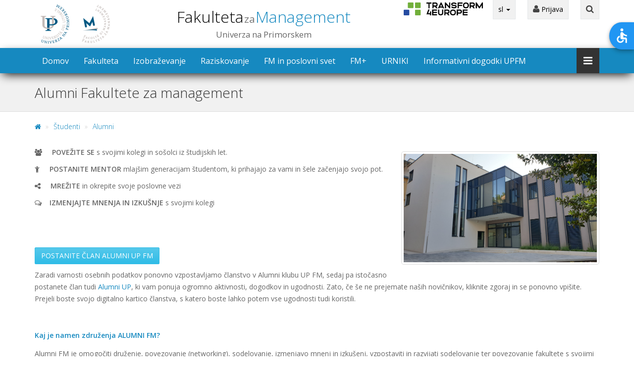

--- FILE ---
content_type: text/html; charset=utf-8
request_url: https://www.fm-kp.si/studenti/alumni
body_size: 9997
content:

<!DOCTYPE html>
<html lang="sl-SI" class="detail-page contents">
<head>
    <meta charset="utf-8" />
    <meta name="viewport" content="width=device-width, initial-scale=1">
    <meta name="viewport" content="width=device-width, initial-scale=1.0, minimum-scale=1.0, maximum-scale=1.0, user-scalable=no">
    <title>UP, Fakulteta za management - Alumni Fakultete za management</title>
    <style type="text/css">
        .zone-content img[border="1"] {
            border: 1px solid #ddd !important;
        }
    </style>

    <!--[if lt IE 9]>
<script src="/Themes/BizisBootstrapTheme/scripts/html5shiv.min.js" type="text/javascript"></script>
<![endif]-->
<!--[if lt IE 9]>
<script src="/Themes/BizisBootstrapTheme/scripts/respond.min.js" type="text/javascript"></script>
<![endif]-->
<meta content="Orchard" name="generator" />
<meta content="IE=edge,chrome=1" http-equiv="X-UA-Compatible" />
<link href="/Themes/BizisBootstrapTheme/Styles/Site.min.css?v=26" rel="stylesheet" type="text/css" />
<link href="/Themes/BizisBootstrapTheme/Styles/OpenAccessibility/style.css?v=1" rel="stylesheet" type="text/css" />

    <link rel="shortcut icon" href="/Themes/BizisBootstrapTheme/img/favicon16.ico" type="image/x-icon">
    <link rel="icon" href="/Themes/BizisBootstrapTheme/img/favicon32.png" sizes="32x32">
    <link rel="icon" href="/Themes/BizisBootstrapTheme/img/favicon48.png" sizes="48x48">
    <link rel="icon" href="/Themes/BizisBootstrapTheme/img/favicon96.png" sizes="96x96">
    <link rel="icon" href="/Themes/BizisBootstrapTheme/img/favicon144.png" sizes="144x144">
            <script>
            !function (f, b, e, v, n, t, s) {
                if (f.fbq) return; n = f.fbq = function () {
                    n.callMethod ?
                    n.callMethod.apply(n, arguments) : n.queue.push(arguments)
                };
                if (!f._fbq) f._fbq = n; n.push = n; n.loaded = !0; n.version = '2.0';
                n.queue = []; t = b.createElement(e); t.async = !0;
                t.src = v; s = b.getElementsByTagName(e)[0];
                s.parentNode.insertBefore(t, s)
            }(window, document, 'script', 'https://connect.facebook.net/en_US/fbevents.js');
            fbq('init', '380438899199657');
            fbq('track', 'PageView');
        </script>
        <noscript>
            <img height="1" width="1" src="https://www.facebook.com/tr?id=380438899199657&ev=PageView&noscript=1" />
        </noscript>
</head>
<!--[if !(IE 8)]> -->
<div id="preloader">
    <div id="status">&nbsp;</div>
</div>
<!-- <![endif]-->

<body id="skrollr-body" class="theme-inverse">
    
<div class="fsplit-1234" id="sb-site">    <div class="boxed">
        


<!-- Modal -->
<form action="https://vis.upr.si/fm/prijava_kon.asp" method="post">    <div class="modal fade" id="sisModal" tabindex="-1" role="dialog" aria-labelledby="sisModalLabel" aria-hidden="true">
        <div class="modal-dialog">
            <div class="modal-content">
                <div class="modal-header">
                    <button type="button" class="close" data-dismiss="modal" aria-hidden="true">&times;</button>
                    <h4 class="modal-title" id="sisModalLabel">Prijava v ŠIS</h4>
                </div>
                <div class="modal-body">
                    <div class="form-group">
                        <div class="input-group login-input">
                            <span class="input-group-addon"><i class="fa fa-user"></i></span>
                            <input type="text" name="up_ime"   placeholder="Uporabniško ime"    class="form-control" />
                        </div>
                        <br>
                        <div class="input-group login-input">
                            <span class="input-group-addon"><i class="fa fa-lock"></i></span>
                            <input type="password" name="geslo" class="form-control" placeholder="Geslo">
                        </div>
                        <input name="jezik" type="hidden" value="SLO">
                        <div class="clearfix"></div>
                    </div>
                </div>
                <div class="modal-footer">
                    <button type="button" class="btn btn-ar btn-default" data-dismiss="modal">Zapri</button>
                    <button type="submit" class="btn btn-ar btn-primary pull-right">Prijava</button>
                </div>
            </div>
        </div>
    </div>
<input name="__RequestVerificationToken" type="hidden" value="206VA9sc-HxUP_mx2iAu56Ys1BKRT6lUPOaMA4GqrECZ8_wAugEBRjTfo_KM90D2G7zObFsMsXD_0KOJ6saclSusE7rf3Cygf8oadz_swzc1" /></form>                 <header id="header-full-top" class="hidden-xs header-full">
                    <div class="container">
                        <div style="display:flex; flex-direction: row; justify-content: space-between; flex-wrap: nowrap;">
                            <div class="header-full-title" style="width: 180px; padding-left: 0; float: none;">
                            </div>
                            <div class="header-full-title" style="flex-grow: 3; padding-left: 0; float:none; background-image:none;">


<h1 style="text-align:center;">
    <a href="/" class="active">
  Fakulteta <small>za</small> <span>Management</span>    </a>
</h1>
<p>
 Univerza na Primorskem</p>

                            </div>
                            <div>
                                <div class="slogan slogan-sl hidden-sm hidden-xs" style="height:30px; width:160px; margin-top:5px; ">
                                    <img src="/Themes/BizisBootstrapTheme/img/upfm2022/logo_T4E.png" class="img-responsive">
                                </div>
                                
                            </div>
                            <div>
                                <nav class="top-nav" style="text-align:right;">
<div class="zone zone-top-navigation">


    <div class="dropdown">
        <a href="#" class="dropdown-toggle" data-toggle="dropdown">
            sl 
            <span class="caret"></span>
            
        </a>
        <ul class="dropdown-menu dropdown-menu-left" role="menu">
                        <li role="presentation"><a role="menuitem" style="display:block;" href="/en">en - English</a></li>
    </ul>
    </div>


<div class="dropdown">
    <a href="#" class="dropdown-toggle" data-toggle="dropdown">
        <i class="fa fa-user"></i>
Prijava    </a>
    <div class="dropdown-menu dropdown-menu-right dropdown-login-box animated fadeInUp">
        <h4 class="section-title">Prijava</h4>
            <div class="navbar-xs-links  text-center btn-group">
                <button class="btn btn-ar btn-sm btn-default" data-toggle="modal" data-target="#sisModal">
                    <i class="fa fa-sign-in"></i> ŠIS
                </button> 
                <button class="btn btn-ar btn-sm btn-info" onclick="document.location.href='https://www.fm-kp.si/intranet'">
                    <i class="fa fa fa-arrow-right"></i> Intranet
                </button>
                <button class="btn btn-ar btn-sm btn-primary" onclick="document.location.href='https://eucilnica.si/2017/login/index.php?lang=sl'">e-učilnica</button>
            </div>
            <hr />
        <form action="/uporabniki/prijava?ReturnUrl=%2Fintranet" method="post">                <div class="form-group">
                    <div class="input-group login-input">
                        <span class="input-group-addon"><i class="fa fa-user"></i></span>
                        <input type="text" name="userNameOrEmail" placeholder="Uporabniško ime" class="form-control" />
                    </div>
                    <br>
                    <div class="input-group login-input">
                        <span class="input-group-addon"><i class="fa fa-lock"></i></span>
                        <input type="password" name="password" class="form-control" placeholder="Geslo">
                    </div>
                    <div class="checkbox pull-left">
                        <label>
                            <input id="remember-me" name="rememberMe" type="checkbox" value="true" /><input name="rememberMe" type="hidden" value="false" /> Zapomni se me
                        </label>
                    </div>
                    <button type="submit" class="btn btn-ar btn-primary pull-right">Prijava</button>
                    <div class="clearfix"></div>


                </div>
<input name="__RequestVerificationToken" type="hidden" value="Cklv3q0j00X9s3cMzIb2HCMZ9tSov1Jm6i--485AbPgciYAnYavKxOHpAjYNYHaYXacBC07Eb4R-FdQt7Rs1oQWhuGisbDl-kzsIvpLa3xw1" /></form>    </div>

</div>




<div class="dropdown hidden-md hidden-sm hidden-xs">
    <a href="#" class="dropdown-toggle" data-toggle="dropdown"><i class="fa fa-search"></i></a>
    <div class="dropdown-menu dropdown-menu-right dropdown-search-box animated fadeInUp">
<form action="/Search" class="search-form" method="get">            <div class="input-group">
                <input class="form-control" id="q" name="q" placeholder="Išči..." type="text" value="" />

                <span class="input-group-btn">
                    <button class="btn btn-ar btn-primary" type="submit">Išči!</button>
                </span>
            </div>
</form>    </div>
</div>
</div>                                </nav>
                            </div>
                        </div>
                    </div>
                </header>
        




<nav class="navbar navbar-static-top navbar-default navbar-header-full navbar-inverse yamm " role="navigation" id="header">
    <div class="container">
        <div class="navbar-header">
            <button type="button" class="navbar-toggle" data-toggle="collapse" data-target="#bs-example-navbar-collapse-1">
                <span class="sr-only">Toggle navigation</span>
                <i class="fa fa-bars"></i>
            </button>

<a class="navbar-brand hidden-lg hidden-md hidden-sm" href="/">
  Fakulteta <small>za</small> <span>Management</span></a>



        </div>
        <div class="pull-right">
            <a href="javascript:void(0);" class="sb-icon-navbar sb-toggle-right"><i class="fa fa-bars"></i></a>
        </div>
            <div class="navbar-xs-links hidden-lg hidden-md hidden-sm text-center">
                <a class="btn btn-ar btn-sm btn-default" href="javascript:void(0);" data-toggle="modal" data-target="#sisModal">
                    <i class="fa fa-sign-in"></i> ŠIS
                </a>
                <a class="btn btn-ar btn-sm btn-default" href="/intranet" >
                    <i class="fa fa fa-arrow-right"></i> Intranet
                </a>
                <a class="btn btn-ar btn-sm btn-primary" href="https://eucilnica.si/2017/login/index.php?lang=sl">e-učilnica</a>
            </div>
        <div class="collapse navbar-collapse" id="bs-example-navbar-collapse-1">
            <ul class="nav navbar-nav">

<li >

    <a href="/" >
                Domov        
        
    </a>
</li>

<li >

    <a href="/predstavitev" >
                Fakulteta        
        
    </a>
</li>

<li >

    <a href="/izobrazevanje" >
                Izobraževanje        
        
    </a>
</li>

<li >

    <a href="/raziskovanje" >
                Raziskovanje        
        
    </a>
</li>

<li >

    <a href="/fm_in_poslovni_svet" >
                FM in poslovni svet        
        
    </a>
</li>

<li >

    <a href="/fmplus" >
                FM+        
        
    </a>
</li>

<li >

    <a href="https://www.fm-kp.si/izobrazevanje/URNIKI" >
                URNIKI        
        
    </a>
</li>

<li >

    <a href="https://www.fm-kp.si/izobrazevanje/informativni_dnevi" >
                Informativni dogodki UPFM        
        
    </a>
</li>

            </ul>

        </div>
    </div>
</nav>




            <header id="layout-before-main group" class="main-header no-margin-bottom">

                <div class="container">
<div class="zone zone-page-title">


<h1 class="page-title">Alumni Fakultete za management </h1>

</div>                </div>
            </header>

            <div class="hidden-md hidden-lg margin-bottom-20"></div>
            <div class="container layout-breadcrumbs hidden-sm hidden-xs">









<div class="row">
    <div class="col-md-12 hidden-xs hidden-sm">
        <ol class="breadcrumb" >
                <li >
                        <a href="/" ><i class="fa fa-home"></i></a>
                </li>
                <li >
                        <a href="/studenti" >Študenti</a>
                </li>
                <li >
                        <a href="/studenti/alumni"  class="active">Alumni</a>
                </li>
        </ol>

        <div class="clearfix"></div>
    </div>
</div>





            </div>
                
        <div id="layout-main-container">
            <div id="layout-main" class="group">

                <div id="layout-content" class="group">
                                                                <div id="content" class="group">
                            <div class="zone zone-content">

    <article class="margin-bottom-30">
        
<p><strong><img class="img-responsive thumbnail thumbnail-round pull-right margin-right-img" src="/Media/Default/predstavitev/NoviProstori/20210603_072927.jpg" alt="" width="400" height="" /></strong></p>
<p><strong><span class="fa mceNonEditable"></span>&nbsp; &nbsp;&nbsp;&nbsp;</strong><strong>POVEŽITE SE </strong>s svojimi kolegi in so&scaron;olci iz &scaron;tudijskih let.</p>
<p><strong><span class="fa mceNonEditable"></span>&nbsp; &nbsp; &nbsp;</strong><strong>POSTANITE MENTOR </strong>mlaj&scaron;im generacijam &scaron;tudentom, ki prihajajo za vami in &scaron;ele začenjajo svojo pot.</p>
<p><strong><span class="fa mceNonEditable"></span>&nbsp; &nbsp; &nbsp;</strong><strong>MREŽITE </strong>in okrepite svoje poslovne vezi</p>
<p><span class="fa mceNonEditable"></span>&nbsp; &nbsp;&nbsp;<strong>IZMENJAJTE MNENJA IN IZKU&Scaron;NJE</strong> s svojimi kolegi</p>
<p>&nbsp;</p>
<p>&nbsp;</p>
<p style="text-align: left;"><a class="btn btn-ar btn-info" href="https://forms.office.com/r/YJW3L7x33d" target="_blank">POSTANITE ČLAN ALUMNI UP FM</a></p>
<p>Zaradi varnosti osebnih podatkov ponovno vzpostavljamo članstvo v Alumni klubu UP FM, sedaj pa istočasno postanete član tudi <a href="https://www.upr.si/si/up--okolje/alumni-up/" target="_blank">Alumni UP</a>, ki vam ponuja ogromno aktivnosti, dogodkov in ugodnosti. Zato, če &scaron;e ne prejemate na&scaron;ih novičnikov, kliknite zgoraj in se ponovno vpi&scaron;ite. Prejeli boste svojo digitalno kartico članstva, s katero boste lahko potem vse ugodnosti tudi koristili.</p>
<p>&nbsp;</p>
<h6><strong>Kaj je namen združenja ALUMNI FM?</strong></h6>
<p style="text-align: left;">Alumni FM je omogočiti druženje, povezovanje (networking), sodelovanje, izmenjavo mnenj in izku&scaron;enj, vzpostaviti in razvijati sodelovanje ter povezovanje fakultete s svojimi diplomanti, temu posledično s poslovnim svetom in &scaron;ir&scaron;im okoljem, v katerega je fakulteta vpeta in katerega pomemben del le-ti predstavljajo.</p>
<p>&nbsp;</p>
<h6><strong>Kdo lahko postane član?</strong></h6>
<p>Člani Alumni FM lahko postanejo diplomanti vseh programov, tisti, ki so na FM &scaron;tudirali vsaj en semester ter biv&scaron;i zaposleni.</p>
<p>&nbsp;</p>
<h6><strong>Kaj prina&scaron;a članstvo?</strong></h6>
<p>Priložnosti in ugodnosti, ki jih članstvo v Alumni klubu prina&scaron;a je zares veliko, vseskozi pa se trudimo, da nabor ugodnosti za člane &scaron;e povečamo.</p>
<p>Člani Alumni kluba UP FM oz. Alumni UP prejmejo digitalno člansko izkaznico s katero lahko uveljavljajo &scaron;tevilne ugodnosti.&nbsp;<a class="btn btn-ar btn-primary btn-royal" href="https://www.upr.si/si/up--okolje/alumni-up/moznosti-in-popusti-za-clane/">POGLEJ SEZNAM UGODNOSTI!&nbsp;</a></p>
<p>Za vas vseskozi pripravljamo tudi &scaron;tevilne dogodke, delavnice in tečaje, saj želimo ohraniti stik z vami tudi po zaključku va&scaron;ega &scaron;tudija na na&scaron;i fakulteti.</p>
<p>&nbsp;</p>
<h6><strong>Kdo skrbi za Alumni klub UP FM?</strong></h6>
<p>Predsednik Alumni kluba UP FM:&nbsp;<strong>Erik Kranjc</strong></p>
<p>Skrbnica Alumni kluba UP FM:<strong> Katja Čolnik</strong></p>
<p>Stopi v kontakt z nami:&nbsp;<a href="mailto:alumni@fm-kp.si">alumni@fm-kp.si</a></p>
<p>&nbsp;</p>
<p><a class="btn btn-ar btn-primary" href="https://www.fm-kp.si/dogodki" target="_blank">KAJ SE DOGAJA NA UP FM?</a>&nbsp; &nbsp;&nbsp;<a class="btn btn-ar btn-info" href="https://www.fm-kp.si/novice" target="_blank">KAJ JE NOVEGA NA UP FM?</a>&nbsp; &nbsp;&nbsp;<a class="btn btn-ar btn-success" href="https://www.upr.si/si/up--okolje/alumni-up/novice-alumni-up/" target="_blank">KAJ JE NOVEGA NA ALUMNI UP?</a></p> 


        
    </article>
</div>
                        </div>
                                    </div>
                            </div>
        </div>


                
                                <div id="layout-begin-footer" class="group margin-top-20">
            


</div>
        <aside id="footer-widgets">
            <div class="container">
                <div id="footer-quad" class="row">
                        <div id="footer-quad-first">
                            <div class="zone zone-footer-quad-first">

<article class="widget-footer-quad-first widget-share-widget widget">
        <h3>Deli z ostalimi</h3>







<a href="#" data-type="twitter" data-url="https://www.fm-kp.si/studenti/alumni"
   data-description=""
   data-via="UPFMKoper" class="prettySocial social-icon-ar sm no-margin-bottom twitter"><i class="fa fa-twitter"></i></a>

<a href="#" data-type="facebook"
   data-url="https://www.fm-kp.si/studenti/alumni"
   data-title=""
   class="prettySocial social-icon-ar sm no-margin-bottom facebook">
    <i class="fa fa-facebook"></i>
</a>


<a href="#" data-type="googleplus" data-url="https://www.fm-kp.si/studenti/alumni"
   data-description=""
   class="prettySocial social-icon-ar sm no-margin-bottom google-plus">
    <i class="fa fa-google-plus"></i>
</a>


<a href="#" data-type="linkedin" data-url="https://www.fm-kp.si/studenti/alumni"
   data-title=""
   data-via="UPFMKoper"
      class="prettySocial social-icon-ar sm no-margin-bottom linkedin">
   <i class="fa fa-linkedin"></i>
</a>


</article>


<article class="widget-footer-quad-first widget-html-widget widget">




<p>&nbsp;</p>
<p>&nbsp;&nbsp; <img src="/Media/Default/novice/UP-in-CLANICE-logotipi-13.png" alt="" width="161" height="91" /></p>
<p>&nbsp;<img src="/Themes/BizisBootstrapTheme/img/upfm2022/logo_T4E_gray_30.png" alt="" width="133" height="32" /></p>
<p>&nbsp;</p>
<p>&nbsp;</p> 

</article>
</div>
                        </div>
                        <div id="footer-quad-first-after"></div>
                    <div id="footer-quad-end-1"></div>
                        <div id="footer-quad-second">
                            <div class="zone zone-footer-quad-second">

<article class="widget-footer-quad-second widget-html-widget widget">
        <h3>Koper</h3>




<p><a href="/predstavitev/studijska_sredisca/koper">Sedež fakultete</a></p>
<p><span class="fa mceNonEditable"></span>&nbsp; Izolska vrata 2<br />&nbsp; &nbsp; SI-6000 Koper</p>
<p><span class="fa mceNonEditable"></span>&nbsp;<a href="mailto:info@fm-kp.si">info@fm.upr.si</a>&nbsp;</p>
<p><span class="fa mceNonEditable"></span>&nbsp; 05 610 20 00</p>
<p><span class="fa mceNonEditable"></span>&nbsp;<a href="mailto:referat@fm-kp.si">referat@fm.upr.si</a>&nbsp;</p>
<p><span class="fa mceNonEditable"></span>&nbsp; Za &scaron;tudente: 05 610 20 03</p>
<p><span class="fa mceNonEditable"></span><span>&nbsp; Za &scaron;tudente: 05 610 20 20</span></p>
<p><span class="fa mceNonEditable"></span>&nbsp; Za &scaron;tudente:&nbsp;<span data-olk-copy-source="MessageBody">05 610 20 24</span></p>
<p>&nbsp;</p> 

</article>
</div>
                        </div>
                    <div id="footer-quad-end-2"></div>
                        <div id="footer-quad-third">
                            <div class="zone zone-footer-quad-third">

<article class="widget-footer-quad-third widget-html-widget widget">




<p>&nbsp;</p>
<p class="lead lead-sm"><span class="em-primary"><strong><a class="btn btn-ar btn-info btn-primary" title="Referat in mednarodna pisarna" href="/izobrazevanje/referat" target="_blank">Referat in mednarodna pisarna</a></strong></span></p> 

</article>
</div>
                        </div>
                    <div id="footer-quad-end-3"></div>
                        <div id="footer-quad-fourth">
                            <div class="zone zone-footer-quad-fourth">

<article class="widget-footer-quad-fourth widget-html-widget widget">




<p>&nbsp;</p>
<p><a class="btn btn-ar btn-primary btn-default" title="Eduroam" href="/eduroam"><img style="float: right;" src="/Media/Default/eduroam/eduroam_trans_450pix.png" alt="Eduroam" width="200" height="87" /> </a></p> 

</article>
</div>
                        </div>
                </div>
            </div>
        </aside>
        <div id="layout-footer" class="group">
            <footer id="footer">

                    <div id="footer-sig" class="group">
                        <div class="zone zone-footer"><div class="credits">
    <span class="copyright">&#169; 2015 Univerza na Primorskem, Fakulteta za management</span>
    <i class="fa fa-circle"></i> Zasnova in izdelava <span class="poweredby"><a href="https://solaria.bizis.si">BizIS</a></span>
</div>
<div class="user-display">
        <span class="user-actions"><a href="/en/users/logon?ReturnUrl=%2Fstudenti%2Falumni" rel="nofollow">Prijava</a></span>
</div></div>
                    </div>
            </footer>
        </div>
    </div>
</div>        <div class="sb-slidebar sb-right sb-slidebar-dark sb-width-wide">

<form action="/Search" class="search-form" method="get">    <div class="input-group">
        <input class="form-control" id="q" name="q" placeholder="Išči..." type="text" value="" />

        <span class="input-group-btn">
            <button class="btn btn-default" type="submit"><i class="fa fa-search"></i></button>
        </span>
    </div>
</form>            <div class="zone zone-slide-right">

        <h2 class="slidebar-header">Družbena omrežja</h2>
        <div class="slidebar-social-icons">
                <a href="https://www.facebook.com/profile.php?id=61564814369831" class="social-icon-ar facebook"><i class="fa fa-facebook"></i></a>
                <a href="https://www.linkedin.com/school/fmkoper/" class="social-icon-ar linkedin"><i class="fa fa-linkedin"></i></a>
                <a href="https://www.instagram.com/up.fm.koper/" class="social-icon-ar instagram"><i class="fa fa-instagram"></i></a>
        </div>






        <h2 class="slidebar-header no-margin-bottom">
                <a href="/studenti"><i class="fa fa-sitemap"></i> Študenti</a>
        </h2>
    

    <ul class="slidebar-menu">


<li  class="">
    <a style="padding-left:20px;" href="/studenti/studentski_svet" class=" parent collapsed">
                Študentski svet
        

        
    </a>

</li>



<li  class="">
    <a style="padding-left:20px;" href="/studenti/tutorstvo" class=" leaf">
                Tutorstvo
        

        
    </a>

</li>



<li  class="">
    <a style="padding-left:20px;" href="/studenti/razpisi" class=" parent collapsed">
                Priložnosti in izzivi
        

        
    </a>

</li>



<li  class="">
    <a style="padding-left:20px;" href="/studenti/studenti_in_alumni" class=" leaf">
                Študenti in alumni
        

        
    </a>

</li>



<li  class="active  active_node">
    <a style="padding-left:20px;" href="/studenti/alumni" class=" parent active active_node">
                Alumni
        

        
    </a>

        <ul  id="wmn1161_b93b21153" class="slidebar-menu">


<li  class="">
    <a style="padding-left:40px;" href="/studenti/alumni/ambasadorji" class=" leaf">
                Ambasadorji
        

        
    </a>

</li>

        </ul>
</li>



<li  class="">
    <a style="padding-left:20px;" href="#wmn1161_b93b21156" class=" parent collapsed">
                Ponudbe za delo
        

        
    </a>

        <ul  id="wmn1161_b93b21156" class="slidebar-menu">


<li  class="">
    <a style="padding-left:40px;" href="/studenti/ponudbe_za_delo/ponudniki" class=" leaf">
                Ponudniki zaposlitve
        

        
    </a>

</li>

        </ul>
</li>



<li  class="">
    <a style="padding-left:20px;" href="/studenti/koristne_povezave" class=" leaf">
                Koristne povezave
        

        
    </a>

</li>



<li  class="">
    <a style="padding-left:20px;" href="/studenti/studentski_svet/pravilniki" class=" leaf">
                Pravilniki
        

        
    </a>

</li>

    </ul>








        <h2 class="slidebar-header no-margin-bottom">
Kazalo        </h2>
    

    <ul class="slidebar-menu">


<li  class="">
    <a style="padding-left:20px;" href="/novice" class=" leaf">
                Novice
        

        
    </a>

</li>



<li  class="">
    <a style="padding-left:20px;" href="/dogodki" class=" leaf">
                Dogodki
        

        
    </a>

</li>



<li  class="">
    <a style="padding-left:20px;" href="/izobrazevanje/referat" class=" leaf">
                Referat za študentske zadeve
        

        
    </a>

</li>



<li  class="">
    <a style="padding-left:20px;" href="/izobrazevanje/programi_2_stopnje/diferencialni_izpiti" class=" leaf">
                Diferencialni izpiti
        

        
    </a>

</li>



<li  class="">
    <a style="padding-left:20px;" href="/predstavitev/osebna_izkaznica_in_kontakti" class=" leaf">
                Kontakti
        

        
    </a>

</li>



<li  class="">
    <a style="padding-left:20px;" href="/predstavitev/sodelavci/pedagoski_seznam" class=" leaf">
                    <i class="fa fa-group"></i>
        Učitelji in raziskovalci
        

        
    </a>

</li>



<li  class="">
    <a style="padding-left:20px;" href="/predstavitev/sodelavci/strokovni_seznam" class=" leaf">
                    <i class="fa fa-group"></i>
        Strokovni sodelavci
        

        
    </a>

</li>



<li  class="">
    <a style="padding-left:20px;" href="/izobrazevanje/studijski_koledar/2025-2026" class=" leaf">
                    <i class="fa fa-calendar"></i>
        Študijski koledar 2025/2026
        

        
    </a>

</li>



<li  class="">
    <a style="padding-left:20px;" href="https://vis.upr.si/fm/obvestila/zagovori_datoteka.htm" class=" leaf">
                    <i class="fa fa-graduation-cap"></i>
        Zagovori diplomskih del
        

        
    </a>

</li>



<li  class="">
    <a style="padding-left:20px;" href="/predstavitev/koledar_dogodkov" class=" leaf">
                Koledar dogodkov
        

        
    </a>

</li>

    </ul>


</div>



        </div>


    <script src="//ajax.aspnetcdn.com/ajax/jQuery/jquery-1.11.1.js" type="text/javascript"></script>
<script src="/Themes/BizisBootstrapTheme/scripts/bootstrap.js" type="text/javascript"></script>
<script src="/Themes/BizisBootstrapTheme/scripts/slidebars.min.js" type="text/javascript"></script>
<script src="/Themes/BizisBootstrapTheme/scripts/jquery.prettySocial.min.js?v=26" type="text/javascript"></script>
<script src="/Themes/BizisBootstrapTheme/scripts/app.js?v=26" type="text/javascript"></script>
<script src="/Themes/BizisBootstrapTheme/scripts/eu_cookie_compliance.js?v=26" type="text/javascript"></script>
<script src="/Themes/BizisBootstrapTheme/scripts/accessibility.min.js?v=1" type="text/javascript"></script>
    <script>

        var html_eu = "\r\n\u003cdiv class=\u0027sliding-popup-bottom info\u0027\u003e\r\n    \u003cdiv class=\u0027popup-content row\u0027\u003e\r\n        \u003cdiv id=\u0027popup-text\u0027\u003e\r\n            \u003cp class=\u0027sl\u0027\u003e\r\n                    Spletno mesto uporablja piškotke z namenom zagotavljanja spletne storitve in funkcionalnosti, ki jih brez piškotkov ne bi mogli nuditi.\r\n                        Z obiskom in uporabo spletnega mesta soglašate s piškotki.\r\n            \u003c/p\u003e\r\n        \u003c/div\u003e\r\n        \u003cdiv id=\u0027popup-buttons\u0027\u003e\r\n            \u003cbutton type=\u0027button\u0027 class=\u0027btn btn-success agree-button\u0027\u003e\r\n                    Strinjam se\r\n            \u003c/button\u003e\r\n            \u003cbutton type=\u0027button\u0027 class=\u0027btn btn-default find-more-button\u0027\u003e\r\n                    Želim izvedeti več\r\n            \u003c/button\u003e\r\n        \u003c/div\u003e\r\n    \u003c/div\u003e\r\n\u003c/div\u003e";
        Drupal.settings = {
            basePath: '/',
            eu_cookie_compliance: {
                popup_enabled: 1, popup_agreed_enabled: 0, popup_hide_agreed: 0, popup_html_info: html_eu, popup_height: "auto", popup_width: "100%",
                popup_delay: 1000, popup_link: "/zasebnost/index", popup_position: 0, popup_language: "sl"
            },
        };
        Drupal.eu_cookie_compliance.createPopup(Drupal.settings.eu_cookie_compliance.popup_html_info);
    </script>
        <script>
            $(function () {
                $('body').openAccessibility({
                    localization: ['sl'],
                    textSelector: 'p,a',
                    zoom: 1
                });
            })
        </script>     


    


        
<script type="text/javascript">
	  var _gaq = _gaq || [];
	  _gaq.push(['_setAccount', 'UA-69003235-3']);
	  _gaq.push(['_trackPageview']);
	  (function() {
	    var ga = document.createElement('script'); ga.type = 'text/javascript'; ga.async = true;
	    ga.src = ('https:' == document.location.protocol ? 'https://ssl' : 'http://www') + '.google-analytics.com/ga.js';
	    var s = document.getElementsByTagName('script')[0]; s.parentNode.insertBefore(ga, s);
	  })();
</script>



</body>
</html>

--- FILE ---
content_type: text/css
request_url: https://www.fm-kp.si/Themes/BizisBootstrapTheme/Styles/OpenAccessibility/style.css?v=1
body_size: 1588
content:
.open-accessibility {
  position: fixed;
  direction: rtl;
  z-index: 10;
  right: 30px;
  top: 30px;
  min-width: 300px;
  user-select: none; }
  .open-accessibility.open-accessibility-size-s.open-accessibility-collapsed .open-accessibility-container {
    width: 40px;
    height: 40px; }
    .open-accessibility.open-accessibility-size-s.open-accessibility-collapsed .open-accessibility-container .open-accessibility-expand-button {
      line-height: 40px;
      width: 40px;
      height: 40px; }
      .open-accessibility.open-accessibility-size-s.open-accessibility-collapsed .open-accessibility-container .open-accessibility-expand-button svg {
        width: 24px;
        height: 40px; }
  .open-accessibility.open-accessibility-size-l.open-accessibility-collapsed .open-accessibility-container {
    width: 160px;
    height: 160px; }
    .open-accessibility.open-accessibility-size-l.open-accessibility-collapsed .open-accessibility-container .open-accessibility-expand-button {
      line-height: 160px;
      width: 160px;
      height: 80px; }
      .open-accessibility.open-accessibility-size-l.open-accessibility-collapsed .open-accessibility-container .open-accessibility-expand-button svg {
        width: 80px;
        height: 160px; }
  .open-accessibility-container {
    overflow: hidden;
    box-sizing: border-box;
    transition: transform 0.2s ease-in-out, width 0.3s ease-in-out, height 0.3s ease-in-out, background-color 0.3s ease-in-out, color 0.3s ease-in-out, border-radius 0.3s ease-in-out;
    box-shadow: rgba(0, 0, 0, 0.137255) 0px 0px 4px 0px, rgba(0, 0, 0, 0.278431) 0px 4px 8px 0px; }
  .open-accessibility-zoom {
    transition: zoom 0.3s ease-in-out; }
  .open-accessibility-cursor *:hover, .open-accessibility-cursor * {
    cursor: url("images/cursor.png"), default; }
  .open-accessibility-cursor-workaround {
    pointer-events: none;
    position: absolute;
    width: 38px;
    height: 60px;
    z-index: 1000;
    background-image: url("images/cursor.png"); }
  .open-accessibility-highlighted-links .highlighted-link {
    text-decoration: underline !important; }
  .open-accessibility-highlighted-links a,
  .open-accessibility-highlighted-links a:link,
  .open-accessibility-highlighted-links a:visited,
  .open-accessibility-highlighted-links a:hover,
  .open-accessibility-highlighted-links a:active {
    text-decoration: underline !important; }
  .open-accessibility-close-button {
    box-sizing: border-box;
    width: 40px;
    height: 40px;
    cursor: pointer; }
  .open-accessibility-menu {
    width: 300px;
    height: 500px; }
    .open-accessibility-menu-button {
      float: right;
      box-sizing: border-box;
      width: 150px;
      height: 105px;
      cursor: pointer;
      transition: background-color 0.1s;
      text-align: center;
      position: relative;
      border-radius: 2px; }
      .open-accessibility-menu-button:hover {
        background-color: #f5f5f5; }
      .open-accessibility-menu-button span {
        position: absolute;
        display: block;
        width: 100%;
        bottom: 10px;
        font-weight: bold;
        font-size: 17px; }
    .open-accessibility-menu-footer {
      position: absolute;
      bottom: 0;
      width: 100%;
      height: 30px;
      line-height: 30px;
      text-align: center;
      font-family: Consolas, sans-serif;
      background-color: #f8f8f8;
      font-size: 10px; }
      .open-accessibility-menu-footer a {
        font-weight: bold;
        text-decoration: underline; }
        .open-accessibility-menu-footer a:link, .open-accessibility-menu-footer a:visited, .open-accessibility-menu-footer a:hover, .open-accessibility-menu-footer a:active {
          color: #000000; }
  .open-accessibility-expand-button {
    cursor: pointer;
    position: absolute;
    line-height: 80px;
    width: 80px;
    height: 80px;
    text-align: center; }
    .open-accessibility-expand-button svg {
      fill: #fff;
      width: 40px;
      height: 80px;
      line-height: 80px; }
  .open-accessibility.open-accessibility-expanded .open-accessibility-container {
    width: 300px;
    height: 500px;
    border-radius: 2px;
    color: #333;
    background-color: #fff;
    transform: scale(1, 1) translate3d(0, 0, 0); }
  .open-accessibility.open-accessibility-collapsed .open-accessibility-container {
    width: 80px;
    height: 80px;
    border-radius: 50%;
    color: white;
    background-color: #2196F3; }
    .open-accessibility.open-accessibility-collapsed .open-accessibility-container:hover {
      transform: scale(1, 1) translate3d(0, 0, 0);
      box-shadow: rgba(0, 0, 0, 0.145098) 0px 0px 4.72988px 0px, rgba(0, 0, 0, 0.294118) 0px 4.72988px 9.45976px 0px; }
@media screen and (max-width: 1400px) {
  .open-accessibility {
    right: 0px;
    top: 45px; }
    .open-accessibility .open-accessibility-menu {
      height: 10%;
      width: 100%; }
    .open-accessibility.open-accessibility-expanded .open-accessibility-container {
      height: 10%;
      width: 100%; }
    .open-accessibility-menu-button {
      width: 25%;
      height: 10%; }
    .open-accessibility-menu-footer {
      display: none !important; }
    /*.open-accessibility-close-button {
      height: 0px; }*/
    .open-accessibility-expand-button {
      cursor: pointer;
      position: absolute;
      line-height: 80px;
      width: 50px;
      height: 60px;
      text-align: center; }
      .open-accessibility-expand-button svg {
        fill: #fff;
        width: 35px;
        height: 60px;
        line-height: 80px; }
    .open-accessibility.open-accessibility-expanded {
      position: static; }
    .open-accessibility.open-accessibility-collapsed .open-accessibility-container {
      width: 50px;
      height: 55px;
      border-radius: 50% 0% 0% 50%;
      color: white;
      background-color: #2196F3; } 
}
@media screen and (max-width: 780px) {
  .open-accessibility {
    right: 0px;
    top: 52px; }
    .open-accessibility .open-accessibility-menu {
      height: 10%;
      width: 100%; }
    .open-accessibility.open-accessibility-expanded .open-accessibility-container {
      height: 10%;
      width: 100%; }
    .open-accessibility-menu-button {
      width: 25%;
      height: 10%; }
    .open-accessibility-menu-footer {
      display: none !important; }
    /*.open-accessibility-close-button {
      height: 0px; }*/
    .open-accessibility-expand-button {
      cursor: pointer;
      position: absolute;
      line-height: 80px;
      width: 50px;
      height: 60px;
      text-align: center; }
      .open-accessibility-expand-button svg {
        fill: #fff;
        width: 35px;
        height: 60px;
        line-height: 80px; }
    .open-accessibility.open-accessibility-expanded {
      position: static; }
    .open-accessibility.open-accessibility-collapsed .open-accessibility-container {
      width: 50px;
      height: 55px;
      border-radius: 50% 0% 0% 50%;
      color: white;
      background-color: #2196F3; } 
}


--- FILE ---
content_type: application/javascript
request_url: https://www.fm-kp.si/Themes/BizisBootstrapTheme/scripts/eu_cookie_compliance.js?v=26
body_size: 1565
content:
var Drupal = {};
(function ($) {
  Drupal.behaviors = {};
  Drupal.behaviors.eu_cookie_compliance_popup = {
    attach: function(context, settings) {
      $('body').not('.sliding-popup-processed').addClass('sliding-popup-processed').each(function() {
        try {
          var enabled = Drupal.settings.eu_cookie_compliance.popup_enabled;
          if(!enabled) {
            return;
          }
          if (!Drupal.eu_cookie_compliance.cookiesEnabled()) {
            return;
          } 
          var status = Drupal.eu_cookie_compliance.getCurrentStatus();
          var agreed_enabled = Drupal.settings.eu_cookie_compliance.popup_agreed_enabled;
          var popup_hide_agreed = Drupal.settings.eu_cookie_compliance.popup_hide_agreed;
          if (status == 0) {
            var next_status = 1;
            $('a, input[type=submit]').bind('click.eu_cookie_compliance', function(){
              if(!agreed_enabled) {
                Drupal.eu_cookie_compliance.setStatus(1);
                next_status = 2;
              }
              Drupal.eu_cookie_compliance.changeStatus(next_status);
            });

            $('.agree-button').click(function(){
              if(!agreed_enabled) {
                Drupal.eu_cookie_compliance.setStatus(1);
                next_status = 2;
              }
              Drupal.eu_cookie_compliance.changeStatus(next_status);
            });

            Drupal.eu_cookie_compliance.createPopup(Drupal.settings.eu_cookie_compliance.popup_html_info);
          } else if(status == 1) {
            Drupal.eu_cookie_compliance.createPopup(Drupal.settings.eu_cookie_compliance.popup_html_agreed);
            if (popup_hide_agreed) {
              $('a, input[type=submit]').bind('click.eu_cookie_compliance_hideagreed', function(){
                Drupal.eu_cookie_compliance.changeStatus(2);
              });
            }

          } else {
            return;
          }
        }
        catch(e) {
          return;
        }
      });
    }
  }
  Drupal.eu_cookie_compliance = {};

  Drupal.eu_cookie_compliance.createPopup = function (html) {
      if (Drupal.eu_cookie_compliance.hasAgreed()) return;
    var popup = $(html)
      .attr({"id": "sliding-popup"})
      .height(Drupal.settings.eu_cookie_compliance.popup_height)
      .width(Drupal.settings.eu_cookie_compliance.popup_width)
      .hide();
      popup.appendTo("body");
      height = popup.height();
      popup.show()
        .attr({"class": "sliding-popup-bottom"})
        .css({"bottom": -1 * height})
        .animate({bottom: 0}, Drupal.settings.eu_cookie_compliance.popup_delay)
    Drupal.eu_cookie_compliance.attachEvents();
  }

  Drupal.eu_cookie_compliance.attachEvents = function() {
    $('.find-more-button').click(function(){
      window.open(Drupal.settings.eu_cookie_compliance.popup_link);
    });
    $('.agree-button').click(function(){
      $('a, input[type=submit]').unbind('click.eu_cookie_compliance');
      Drupal.eu_cookie_compliance.changeStatus(2);
    });
  }

  Drupal.eu_cookie_compliance.getCurrentStatus = function() {
    var search = 'cookie-agreed-'+Drupal.settings.eu_cookie_compliance.popup_language+'=';
    var offset = document.cookie.indexOf(search);
    if (offset < 0) {
      return 0;
    }
    offset += search.length;
    var end = document.cookie.indexOf(';', offset);
    if (end == -1) {
      end = document.cookie.length;
    }
    var value = document.cookie.substring(offset, end);
    return parseInt(value);
  }

  Drupal.eu_cookie_compliance.changeStatus = function(value) {
    var status = Drupal.eu_cookie_compliance.getCurrentStatus();
    if (status == value) return;

    Drupal.eu_cookie_compliance.setStatus(value);
    $(".sliding-popup-bottom").animate({ bottom: $("#sliding-popup").height() * -1 }, Drupal.settings.eu_cookie_compliance.popup_delay, function () {
        if (value == 0) {
            $("#sliding-popup").html(Drupal.settings.eu_cookie_compliance.popup_html_agreed).animate({ bottom: 0 }, Drupal.settings.eu_cookie_compliance.popup_delay)
            Drupal.eu_cookie_compliance.attachEvents();
        }
        if (value > 0) {
            $("#sliding-popup").remove();
        }
    })
   
  }

  Drupal.eu_cookie_compliance.setStatus = function(status) {
    var date = new Date();
    date.setDate(date.getDate() + 100);
    var cookie_compliance = "cookie-agreed-" + Drupal.settings.eu_cookie_compliance.popup_language + "=" + status + ";expires=" + date.toUTCString() + ";path=" + Drupal.settings.basePath;
    document.cookie = cookie_compliance; 
  }

  Drupal.eu_cookie_compliance.hasAgreed = function () {
      var status = Drupal.eu_cookie_compliance.getCurrentStatus();
      if (status == 1 || status == 2) {
          return true;
      }
      return false;
  }
  
  Drupal.eu_cookie_compliance.cookiesEnabled = function() {
    var cookieEnabled = (navigator.cookieEnabled) ? true : false;
      if (typeof navigator.cookieEnabled == "undefined" && !cookieEnabled) { 
        document.cookie="testcookie";
        cookieEnabled = (document.cookie.indexOf("testcookie") != -1) ? true : false;
      }
    return (cookieEnabled);
  }
  
  
})(jQuery);